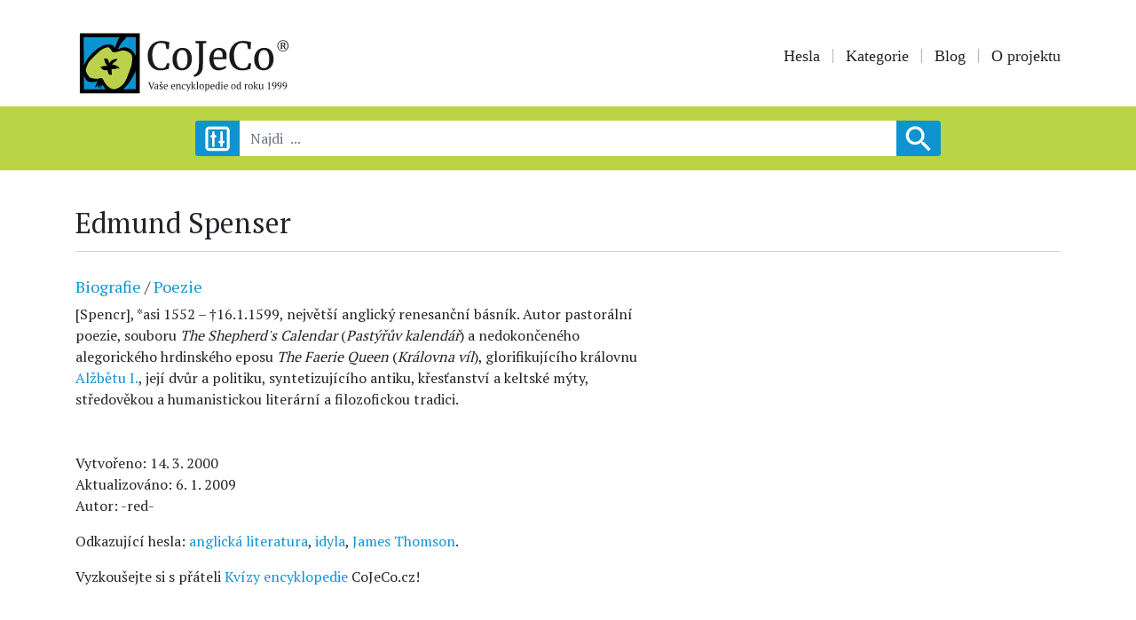

--- FILE ---
content_type: text/html; charset=UTF-8
request_url: https://www.cojeco.cz/edmund-spenser
body_size: 4969
content:
<!doctype html>
<html lang="cs">
<head>
    <meta charset="UTF-8">
    <meta name="robots" content="index, follow">
    <meta name="viewport" content="width=device-width, initial-scale=1">

    <link rel="stylesheet" href="/build/app.css">

    <title>Edmund Spenser </title>
    <meta name="description" content="*asi 1552 – †16.1.1599, anglický básník">
    <meta name="author" content="CoJeCo.cz">
    <meta property="og:title" content="Edmund Spenser " />
    <meta property="og:type" content="website" />
    <meta property="og:url" content="https://www.cojeco.cz/edmund-spenser" />
    <meta property="og:image" content="    https://www.cojeco.cz/images/brand-head.jpg" />
    <meta property="og:description" content="*asi 1552 – †16.1.1599, anglický básník" />

    <link rel="icon" href="/favicon.png">
    <script  src="https://code.jquery.com/jquery-3.4.1.js" crossorigin="anonymous"></script>

        

    <script type="application/ld+json">
        {
            "@context": "https://schema.org",
            "@type": "Article",
            "mainEntityOfPage": {
                "@type": "WebPage",
                "@id": "https://www.cojeco.cz/edmund-spenser"
            },
            "headline": "Edmund Spenser: *asi 1552 – †16.1.1599, anglický básník",
            "image": [
                ],
        "datePublished": "2000-03-14T11:28:28+01:00",
            "dateModified": "2009-01-06T12:50:26+01:00",
            "author": {
                "@type": "Person",
                "name": "  Editorial"
            },
            "publisher": {
                "@type": "Organization",
                "name": "cojeco.cz",
                "logo": {
            "@type": "ImageObject",
            "url": "https://www.cojeco.cz/images/brand-head.jpg"
        }
    }
}
    </script>


    
    <script src="/build/runtime.js" defer></script><script src="/build/app.js" defer></script>

    <!-- Google tag (gtag.js) -->
    <script async src="https://www.googletagmanager.com/gtag/js?id=G-FTN8VXX1HR"></script>
    <script>
        function loadGtag() {
            const script = document.createElement('script');
            script.src = 'https://www.googletagmanager.com/gtag/js?id=G-FTN8VXX1HR';
            script.async = true;
            document.head.appendChild(script);

            window.dataLayer = window.dataLayer || [];
            function gtag(){dataLayer.push(arguments);}
            gtag('js', new Date());
            gtag('config', 'G-FTN8VXX1HR');
        }
        setTimeout(loadGtag, 2000);
    </script>
</head>
<body>

<header>
    <div class="container">
        <div class="row">
            <div class="col-lg-4">
                <a  href="/">
                                            <img class="brand" src="/images/brand-head.svg" alt="CoJeCo">
                                    </a>
            </div>
            <div class="col-lg-8 ">
                <p class="icon">
                                    </p>

                <nav class="navbar navbar-expand-lg navbar-light  ">
                    <a class="navbar-brand" href="#">Menu:</a>
                    <button class="navbar-toggler" type="button" data-toggle="collapse" data-target="#navbarSupportedContent" aria-controls="navbarSupportedContent" aria-expanded="false" aria-label="Toggle navigation">
                        <span class="navbar-toggler-icon"></span>
                    </button>

                    <div class="collapse navbar-collapse" id="navbarSupportedContent">
                        <ul class="menu">
                            <li><a     href="/">Hesla</a></li>
                            <li><a     href="/kategorie">Kategorie </a></li>
                            <li><a    href="/blog">Blog</a></li>
                            
            <li> <a   href="/o-projektu">O projektu</a> </li>
    
                        </ul>
                    </div>
                </nav>

            </div>
        </div>
    </div>

    <div class="search">
        <div class="container">
            <form autocomplete="off" id="search-form" method="get"  action="/najdi">
                <div id="filter-form"   >
                    <div class="row justify-content-center">
                        <div class="col-lg-4">
                            <h5>Datum od:</h5>
                            <div class="row">
                                <div class=" form-group  col-4">
                                    <label>Rok</label>
                                    <input type="number"  name="yearFrom" max="9999"
                                             class="form-control form-control-sm"    >
                                </div>
                                <div class=" form-group   col-4">
                                    <label>Měsíc</label>
                                    <input type="number" name="monthFrom" max="12"
                                                                                       class="form-control form-control-sm"    >
                                </div>
                                <div class=" form-group   col-4">
                                    <label>Den</label>
                                    <input type="number" name="dayFrom"
                                                                                       max="31" class="form-control form-control-sm"    >
                                </div>
                            </div>
                        </div>


                        <div class="col-lg-4">
                            <h5>Datum do:</h5>
                            <div class="row">
                                <div class=" form-group  col-4">
                                    <label>Rok</label>
                                    <input type="number" name="yearTo" max="9999"
                                                                                       class="form-control form-control-sm"    >
                                </div>
                                <div class=" form-group   col-4">
                                    <label>Měsíc</label>
                                    <input type="number" name="monthTo"
                                             max="12" class="form-control form-control-sm"    >
                                </div>
                                <div class=" form-group   col-4">
                                    <label>Den</label>
                                    <input type="number" name="dayTo"
                                             max="31"   class="form-control form-control-sm"    >
                                </div>
                            </div>
                        </div>

                        <div class="col-lg-8">
                            <div class="form-check">
                                <input class="form-check-input" name="negative" type="checkbox"
                                         >
                                <label class="form-check-label">
                                    Datum před n.l.  (datum od největšího po nejmenší)
                                </label>
                            </div>
                            <br>
                        </div>

                        <div class="col-lg-8">
                            <h5>Kategorie:   </h5>
                            <div id="error-category"></div>
                            <div class=" form-group ">
                                <input type="text" id="data-category-search" name="category"
                                                                               class="form-control form-control-sm"    >
                            </div>
                        </div>
                    </div>
                </div>
                <div class="row justify-content-center no-gutters">
                    <div class="col-2 col-sm-2 col-lg-1">
                        <div class="btn-filter" id="btn-filter"></div>
                    </div>
                    <div class="col-8 col-sm-8 col-lg-8 form-group ">
                        <input type="text"  name="word"  maxlength="160"
                                                               class="form-control" required placeholder="Najdi  ...">
                        <div id="result-search"> </div>
                    </div>
                    <div class="col-2 col-sm-2 col-lg-1">
                        <button type="submit"  class="btn btn-primary   search-icon  "></button>
                    </div>
                </div>
            </form>
        </div>
    </div>
</header>
<main class="container">
        
    <div class="row">
        <div class="col-md-9">
            <h1 class="h2">Edmund Spenser

                  </h1>
        </div>
        <div class="col-md-3">
            <p class="icon-descript">
                                                            </p>
        </div>
    </div>

    <hr>
    <br>

    <div class="row">
        <div class="col-lg-7">
            <h5 style="font-size: 18px">
                                    
                                                    <a href="/kategorie/biografie">Biografie</a>
                        
                          /                                                           
                                                    <a href="/kategorie/poezie">Poezie</a>
                        
                                                                           </h5>

            <div class="show-link">
                [Spencr], *asi 1552 – †16.1.1599, největší anglický renesanční básník. Autor pastorální poezie, souboru <i>The Shepherd's Calendar</i> (<i>Pastýřův kalendář</i>) a nedokončeného alegorického hrdinského eposu <i>The Faerie Queen</i> (<i>Královna víl</i>), glorifikujícího královnu <a href="/alzbeta-i">Alžbětu I.</a>, její dvůr a politiku, syntetizujícího antiku, křesťanství a keltské mýty, středověkou a humanistickou literární a filozofickou tradici.
            </div>


            <br> <br>


            

            <p>
                Vytvořeno:

                                    14. 3. 2000
                
                <br>
                Aktualizováno:

                                    6. 1. 2009
                
                <br>
                Autor: -red-
            </p>

                            <p class="show-link">  Odkazující hesla:
                                             <a href="/anglicka-literatura">anglická literatura</a>,                                              <a href="/idyla-literatura">idyla</a>,                                              <a href="/james-thomson">James Thomson</a>.                                      </p>
            

                        <p class="fw-bold">Vyzkoušejte si s přáteli <a target="_blank" href="https://kvizy.cojeco.cz/"> Kvízy encyklopedie</a> CoJeCo.cz! </p>
            
        </div>
        <div class="col-lg-5">
                            <div class="popup-gallery">
                                    </div>
                        
            

            

            

            
        </div>

    </div>




</main>
<footer>
    <p><img class="brand" src="/images/brand-footer.svg" alt="CoJeCo"></p>
    <nav>
        <ul class="menu">
            

                                                                <li> <a href="/o-projektu">O projektu</a> </li>
                                                                <li> <a href="/zdroje">Zdroje</a> </li>
                                                                <li> <a href="/kontaktni-udaje-na-redakci-cojeco">Kontakt</a> </li>
                                                                <li> <a href="/licence-priloh">Licence příloh</a> </li>
                                                                <li> <a href="/minuta-s-encyklopedii-na-spotify">MSE</a> </li>
                                                                <li> <a href="/jak-citovat-encyklopedii-cojeco">Jak citovat CoJeCo</a> </li>
                                                                <li> <a href="/about-the-project">About the Project</a> </li>
                            


        </ul>
    </nav>
    <p class="icon">
          <a href="https://www.facebook.com/CoJeCo.cz" target="_blank"><img src="/images/facebook.svg" alt="Facebook"></a>
          <a href="https://www.instagram.com/cojeco.cz" target="_blank" ><img src="/images/instagram.svg" alt="Instagram"></a>
         <a href="https://x.com/cojeco_cz"  target="_blank"  ><img   src="/images/twitter-x.svg" alt="X"></a>
        <a href="https://youtube.com/playlist?list=PLoq7VnmLWIyU2wlKlCUJUZPZQAZGBC4kS&si=t_ldwiAbGYQiEfOC"  target="_blank"  ><img   src="/images/youtube.svg" alt="X"></a>
        <a href="https://open.spotify.com/show/6pe1moQa7QgmpnOo8ilUsD?si=6fc2a66b68c744c9"  target="_blank"  ><img   src="/images/spotify.svg" alt="X"></a>
    </p>
    <br>
    <p class="small text-center">© 1999-2026 OPTIMUS s.r.o.</p>
</footer>
<!-- Optional JavaScript -->
<script async  src="https://cdnjs.cloudflare.com/ajax/libs/popper.js/1.14.7/umd/popper.min.js" integrity="sha384-UO2eT0CpHqdSJQ6hJty5KVphtPhzWj9WO1clHTMGa3JDZwrnQq4sF86dIHNDz0W1" crossorigin="anonymous"></script>
<script async src="https://stackpath.bootstrapcdn.com/bootstrap/4.3.1/js/bootstrap.min.js" integrity="sha384-JjSmVgyd0p3pXB1rRibZUAYoIIy6OrQ6VrjIEaFf/nJGzIxFDsf4x0xIM+B07jRM" crossorigin="anonymous"></script>
<script   src="/node_modules/typeahead.js/dist/typeahead.jquery.min.js"></script>
<script    src="/node_modules/typeahead.js/dist/bloodhound.min.js"></script>
<script    src="https://cdnjs.cloudflare.com/ajax/libs/mathjax/2.7.5/MathJax.js" > </script>
<script async src="/js/main.js"></script>


<script>

    MathJax.Hub.Config({
        jax: ["input/TeX","input/MathML","input/AsciiMath","output/CommonHTML"],
        extensions: ["tex2jax.js","mml2jax.js","asciimath2jax.js","MathMenu.js","MathZoom.js","AssistiveMML.js", "a11y/accessibility-menu.js"],
        TeX: {
            extensions: ["AMSmath.js","AMSsymbols.js","noErrors.js","noUndefined.js"]
        }
    });

    $( document ).ajaxSuccess(function() {
        MathJax.Hub.Queue(["Typeset", MathJax.Hub]);
    });

    var delay = (function(){
        var timer = 0;
        return function(callback, ms){
            clearTimeout (timer);
            timer = setTimeout(callback, ms);
        };
    })();


    $('#search-form input').keyup(function(event) {
        if($('#search-form input[name="yearFrom"]').val() ||  $('#search-form input[name="yearTo"]').val() ||  $('#search-form input[name="category"]').val() )
            $('#search-form input[name="word"]').removeAttr('required');
    });



    $('#search-form input[name="word"]').keyup(function(event) {

        event.stopPropagation();

        delay(function(){

            var word = $('#search-form input[name="word"]').val();
            var category = $('#search-form input[name="category"]').val();

            var negative = null;
            if($('#search-form input[name="negative"]').is(':checked')) {
                negative = true;
            }

            var yearFrom = $('#search-form input[name="yearFrom"]').val();
            var monthFrom = $('#search-form input[name="monthFrom"]').val();
            var dayFrom = $('#search-form input[name="dayFrom"]').val();
            var yearTo = $('#search-form input[name="yearTo"]').val();
            var monthTo = $('#search-form input[name="monthTo"]').val();
            var dayTo = $('#search-form input[name="dayTo"]').val();


            if(word.length > 2) {
                $.ajax({
                    type: "GET",
                    url: '/najdi',
                    data: {  word: word, category: category,
                        negative: negative,
                        yearFrom: yearFrom,
                        monthFrom: monthFrom,
                        dayFrom: dayFrom,
                        yearTo: yearTo,
                        monthTo: monthTo,
                        dayTo: dayTo
                    },
                    beforeSend: function () {
                        $('#result-search').html('<div class="row justify-content-center"><div class="loader"></div></div>');
                    },
                    success: function (html) {
                        $('#result-search').html(html);
                    }
                });
            }
        }, 1000 );

    });

    $(window).click(function() {
        $('#result-search .content').hide()
    });


    $("#data-category-search").focus(function() {

    }).blur(function() {

        var name = $('#search-form input[name="category"]').val();


        if(name) {
            $.ajax({
                type: "GET",
                url: '/category/isName',
                data: {  name: name },
                success: function (html) {
                    $('#error-category').html(html);
                }
            });
        }

    });


    var dataCategory = new Bloodhound({
        datumTokenizer: Bloodhound.tokenizers.obj.whitespace('name'),
        queryTokenizer: Bloodhound.tokenizers.whitespace,
        prefetch: {
            url: '/category/json/data-name',
            cache: false
        }
    });

    dataCategory.initialize();

    $('#data-category-search').typeahead({
        minLength: 2,
        limit: 10,
        highlight: true
    }, {
        displayKey: 'name',
        source: dataCategory.ttAdapter()
    });


    



</script>





    


    

    <script>
        window.addEventListener('load', function () {

            // fin all links in the text
            let links = document.querySelectorAll('.show-link a');

            // add hover view div for all links
            for (let i = 0; i < links.length; i++) {
                let link = links[i];
                let div = document.createElement('div');
                div.className = 'hover-view';

                //get relative url from absolute
                let url = new URL(link.href);
                let relativeUrl = url.pathname + url.search + url.hash;
                if (relativeUrl.charAt(0) === '/')  relativeUrl = relativeUrl.substring(1);

                link.appendChild(div);
                div.style.display = 'none';

                //hover event show div
                link.addEventListener('mouseover', function () {

                    // fetch data from server  /descript/json-url/
                    if (div.innerHTML === '') {
                        div.innerHTML =  ' ';
                        fetch('/descript/json-url/' + relativeUrl)
                            .then(response => response.json())
                            .then(data => {
                                //if status ok, set json description  and img
                                if (data.status === 'ok') {
                                    let p = document.createElement('p');
                                    p.innerHTML = data.description;
                                    div.innerHTML =  '';
                                    div.appendChild(p);
                                    if (data.img) {
                                        let img = document.createElement('img');
                                        img.src = data.img;
                                        div.appendChild(img);
                                    }
                                }
                            });
                    }

                    div.style.display = 'flex';
                });

                //hover event hide div
                link.addEventListener('mouseout', function () {
                    div.style.display = 'none';
                });
            }

        });
    </script>


    <script async src="/js/non-breaking-spaces.js" defer></script>

</body>

</html>
